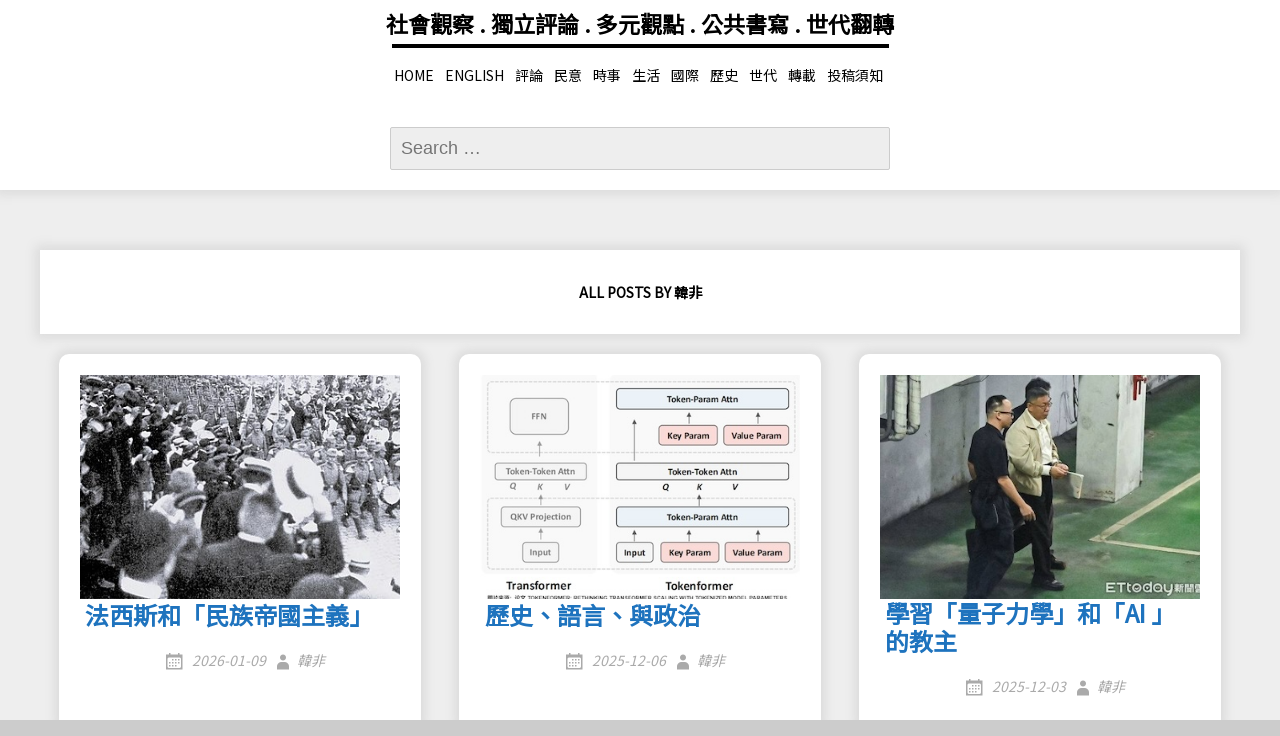

--- FILE ---
content_type: text/css
request_url: https://newcongress.tw/wp-content/themes/dream-way/style.css?ver=6.4.2
body_size: 2138
content:
/*
Theme Name: Dream Way
Template: sg-window
Author: Cats_456
Author URI: https://visualpharm.com/wpblogs/themes/
Theme URI: https://visualpharm.com/wpblogs/themes/theme/dream-way/
Description: Responsive theme with parallax header and different layouts and options in the customizer. See the demo at http://wpblogs.info/demo/dreamway/.
Version: 1.5
License: GNU General Public License v2 or later
License URI: http://www.gnu.org/licenses/gpl-2.0.html
Tags: white, gray, green, blue, left-sidebar, right-sidebar, one-column, two-columns, three-columns, four-columns, fluid-layout, responsive-layout, custom-background, custom-header, flexible-header, full-width-template, custom-menu, featured-images, sticky-post, translation-ready, photoblogging, custom-colors, editor-style, theme-options, threaded-comments
Text Domain: dreamway

This theme, like WordPress, is licensed under the GPL.
Use it to make something cool, have fun, and share what you've learned with others.
*/

.site {
	width: 100%;
}

.image-wrapper img {
	width: 1680px;
}

.my-image:after,
.image-wrapper:after {
	content: '';
	background: -moz-linear-gradient(top,  rgba(255,255,255,0) 0%, rgba(255,255,255,1) 100%); /* FF3.6+ */
	background: -webkit-gradient(linear, left top, left bottom, color-stop(0%,rgba(255,255,255,0)), color-stop(100%,rgba(255,255,255,1))); /* Chrome,Safari4+ */
	background: -webkit-linear-gradient(top,  rgba(255,255,255,0) 0%,rgba(255,255,255,1) 100%); /* Chrome10+,Safari5.1+ */
	background: -o-linear-gradient(top,  rgba(255,255,255,0) 0%,rgba(255,255,255,1) 100%); /* Opera 11.10+ */
	background: -ms-linear-gradient(top,  rgba(255,255,255,0) 0%,rgba(255,255,255,1) 100%); /* IE10+ */
	background: linear-gradient(to bottom,  rgba(255,255,255,0) 0%,rgba(255,255,255,1) 100%); /* W3C */
	filter: progid:DXImageTransform.Microsoft.gradient( startColorstr='#00ffffff', endColorstr='#ffffff',GradientType=0 ); /* IE6-9 */
	position: absolute;
	bottom: 0;
	height: 60px;
	right: 0;
	left: 0;
	z-index: 1;
}

.my-image:before,
.image-wrapper:before {
	content: '';

	background: -moz-linear-gradient(top,  rgba(255,255,255,1) 0%, rgba(255,255,255,1) 13%, rgba(255,255,255,0.7) 28%, rgba(255,255,255,0) 99%, rgba(255,255,255,0) 100%); /* FF3.6+ */
	background: -webkit-gradient(linear, left top, left bottom, color-stop(0%,rgba(255,255,255,1)), color-stop(13%,rgba(255,255,255,1)), color-stop(28%,rgba(255,255,255,0.7)), color-stop(99%,rgba(255,255,255,0)), color-stop(100%,rgba(255,255,255,0))); /* Chrome,Safari4+ */
	background: -webkit-linear-gradient(top,  rgba(255,255,255,1) 0%,rgba(255,255,255,1) 13%,rgba(255,255,255,0.7) 28%,rgba(255,255,255,0) 99%,rgba(255,255,255,0) 100%); /* Chrome10+,Safari5.1+ */
	background: -o-linear-gradient(top,  rgba(255,255,255,1) 0%,rgba(255,255,255,1) 13%,rgba(255,255,255,0.7) 28%,rgba(255,255,255,0) 99%,rgba(255,255,255,0) 100%); /* Opera 11.10+ */
	background: -ms-linear-gradient(top,  rgba(255,255,255,1) 0%,rgba(255,255,255,1) 13%,rgba(255,255,255,0.7) 28%,rgba(255,255,255,0) 99%,rgba(255,255,255,0) 100%); /* IE10+ */
	background: linear-gradient(to bottom,  rgba(255,255,255,1) 0%,rgba(255,255,255,1) 13%,rgba(255,255,255,0.7) 28%,rgba(255,255,255,0) 99%,rgba(255,255,255,0) 100%); /* W3C */
	filter: progid:DXImageTransform.Microsoft.gradient( startColorstr='#ffffff', endColorstr='#00ffffff',GradientType=0 ); /* IE6-9 */

	position: absolute;
	top: 0;
	height: 60px;
	right: 0;
	left: 0;
	z-index: 1;
}

#page .wide .widget:nth-child(2n+1) {
	backgrosund: #eee;
}

#page .entry-meta {
	color: #000;
	text-align: center;
}

.column .content,
.column .content-container {
	border-radius: 0;
}

#page  .widget.sgwindow_items_portfolio .element .entry-title,
#page  .widget.sgwindow_items_portfolio .element .entrytitle,
#page  .widget.sgwindow_items_category  .element .entry-title,
#page  .widget.sgwindow_items_category .element .entrytitle {
    background: transparent;
}

.default .entry-thumbnail img {
	margin: 0;
}

.default .content-container {
	margin-bottom: 20px;
}

#page .previous-image:hover,
#page .next-image:hover,
#page .nav-link .nav-previous:hover,
#page .nav-previous-one:hover,
#page .nav-link .nav-next:hover {
	color: rgb(24,24,24);
	border: 1px solid rgb(198,198,198);
	background: #f7f7f7 linear-gradient(#f7f7f7, #f1f1f1);
	box-shadow: 0 1px 2px rgba(0,0,0,.1);
}

#page .previous-image:active,
#page .next-image:active,
#page .nav-link .nav-previous:active,
#page .nav-previous-one:active,
#page .nav-link .nav-next:active {
	color: rgb(24,24,24);
	border: 1px solid rgb(198,198,198);
	background: #f7f7f7 linear-gradient(#f7f7f7, #f1f1f1);
	box-shadow: 0 1px 2px rgba(0,0,0,.1);
}

#page.site .menu-1 ul.nav-horizontal > li > a:hover {
	color: #fff;
}

#page .widget.sgwindow_page {
  color: #666;
  font-size: 18px;
  background: transparent;
}

#page .sidebar-footer .widget.sgwindow_page .content-container {
	border-radius: 10px;
}

#page .nav-container.top-1-navigation {
	box-shadow: none;
}

#page .sidebar-top-full,
#page .transparent  .site-content,
#page .transparent  .content-container {
	background: transparent;
	border: none;
}

.sidebar-footer .widget.sgwindow_page .entry-title {
  color: #000;
}

#page .column .widget.sgwindow_items_portfolio .entry-title, 
#page .wide .widget.sgwindow_items_portfolio .entry-title, 
#page .column .widget.sgwindow_items_category .entry-title,
#page .wide .widget.sgwindow_items_category .entry-title {
	color: #000;
}

#page .column .widget.sgwindow_product .element, 
#page .column .widget.sgwindow_items_portfolio .element, 
#page .column .widget.sgwindow_items_category .element, 
#page .column .widget.sgwindow_items .element {
	border: 1px solid #eee;
}

#page .wide .widget.sgwindow_product .element, 
#page .wide .widget.sgwindow_items_portfolio .element, 
#page .wide .widget.sgwindow_items_category .element, 
#page .wide .widget.sgwindow_items .element {
	border: 1px solid #eee;
}

.sidebar-before-footer.wide,
.sidebar-footer {
}

.image-wrapper,
.header-wrap {
	position: relative;
	padding: 0 !important
}

.woo-shop .products li,
.woo-shop .woocommerce-result-count,
.woocommerce-pagination,
.woo-shop .page-title,
.page-template-blog-full-width .content-container,
.blog .content-container,
.archive .content-container,
.search .content-container,
.archive-header,
.page .site-content,
.single .site-content,
#page .sg-header-area,
.sg-header-area img {
	box-shadow: 0 0 10px 5px rgba(221, 221, 221, 1);
}

.page-template-blog-full-width #page  .site-content {
	background: transparent;
	box-shadow: none;
}

#page .header-wrap {
	box-shadow: 0 0 10px 5px rgba(221, 221, 221, 1);
	padding: 20px;
}

.boxed-image .image-wrapper {
	padding: 20px;
}

#page .project a:before {
	color: blue;
}

#page .comment-metadata, 
#page .comment-author.vcard {
	display: block;
}

#page .comment-metadata {
	padding: 0 50px;
}

/* top sidebar */

#page .wide .widgettitle,
#page .wide .widget-title,
#page .wide .widget.widget_product_search,
#page .wide .widget.widget_categories,
#page .wide .widget.widget_search {

}

#page .wide .widget.woocommerce.widget_product_search, 
#page .wide .widget.widget_search {
	margin: 0;
}

#page .wide .column .widget,
#page .wide .column .widget.woocommerce.widget_product_search, 
#page .wide .column .widget.widget_search {
	margin: 0 0 20px 0;
}

#page .wide .widget.widget_text {
	padding: 20px;
}

#page .header-wrap {
	background: transparent;
}

#page .column .widget.sgwindow_page {
	border: none;
}

#page .column .content-container {
	border: none;
}

#page .column .widget {
	padding: 0;
}

#page .column .widget > ul,
#page .column .widget > div {
	padding: 0 20px;
}

#page .column .widget > table,
#page .column .widget > form {
	margin: 20px;
}
#page .column .widget.widget_calendar {
	padding-bottom: 20px;
}

#page .main-area {
	padding: 60px 40px;

}

#page .site-description,
#page .site-title {
	margin: 0;
	padding: 0;
	text-align: center;
	text-transform: uppercase;
	width: 100%;
}

#page .site-description h2,
#page .site-title h1 a {
	margin: 0;
	padding: 0;
	text-align: center;
	width: 100%;
}

#page .site-description h2 {
	margin-bottom: 10px;
}

#page .site-title h1 {
	margin-bottom: 0;
}

#page .sg-site-header-1 {
	padding: 0;
}

#page .sidebar-footer .widget.sgwindow_page {
	background: transparent;
}

.blog #page .content-container,
.search #page .content-container,
.arhive #page .content-container {
	box-shadow: 0 0 10px 5px rgba(221, 221, 221, 1);
}

#page .column .widgettitle,
#page .column .widget-title {
	font-size: 26px;
	text-align: left;
}


#page .small.widget.sgwindow_gallery, 
#page .small .widget.sgwindow_image {

	padding: 20px;

}

#page .widget.sgwindow_portfolio_nav li:before {
	color: #fff;
}

.logo-section {
	display: none;
}


/* sg window */

.site .wide .widget-area .widget .widget-page-wrap {
  margin: 0 20px;
  margin-top: 0px;
  margin-right: 20px;
  margin-bottom: 0px;
  margin-left: 20px;
  max-width: 100%;
}


.comment-list .comment-body {
	border: 1px solid #aaa;
}
.comment-meta {
  border-bottom: 1px solid #aaa;
}

/* parallax */

.site .widget .parallax-image {
	position: absolute;
	width: 100%;
	background-position: top center;
	-webkit-background-size: cover;
	-moz-background-size: cover;
	-o-background-size: cover;
	background-size: cover;
	
	top: 0;	
	max-width: 100% !important;
}

.my-image.widget {
	overflow: hidden;
	position: relative;
}

.my-image {
	height: 200px;
}

@media screen and (min-width: 680px) {

	#page .horisontal-navigation .nav-horizontal {
		text-transform: uppercase;
	}
	
	#page .menu-2.horisontal-navigation .nav-horizontal {
		text-transform: uppercase;
		border-top: 4px solid black;
	}
	
	#page #footer-navigation  .horisontal-navigation a:hover,
	#page .horisontal-navigation li ul li a:hover,
	#page .horisontal-navigation li ul li a:focus,
	#page .horisontal-navigation li a:hover,
	#page .horisontal-navigation li a:focus {
		background: none;
		box-shadow: none;
		color: #000;
	}
	
	#page .nav-container.top-navigation {
		text-align: center;
	}
	#page .horisontal-navigation.menu-2 {
		display: inline-block;
		padding: 0;
	}
	
	.my-image {
		height: 300px;
	}
}